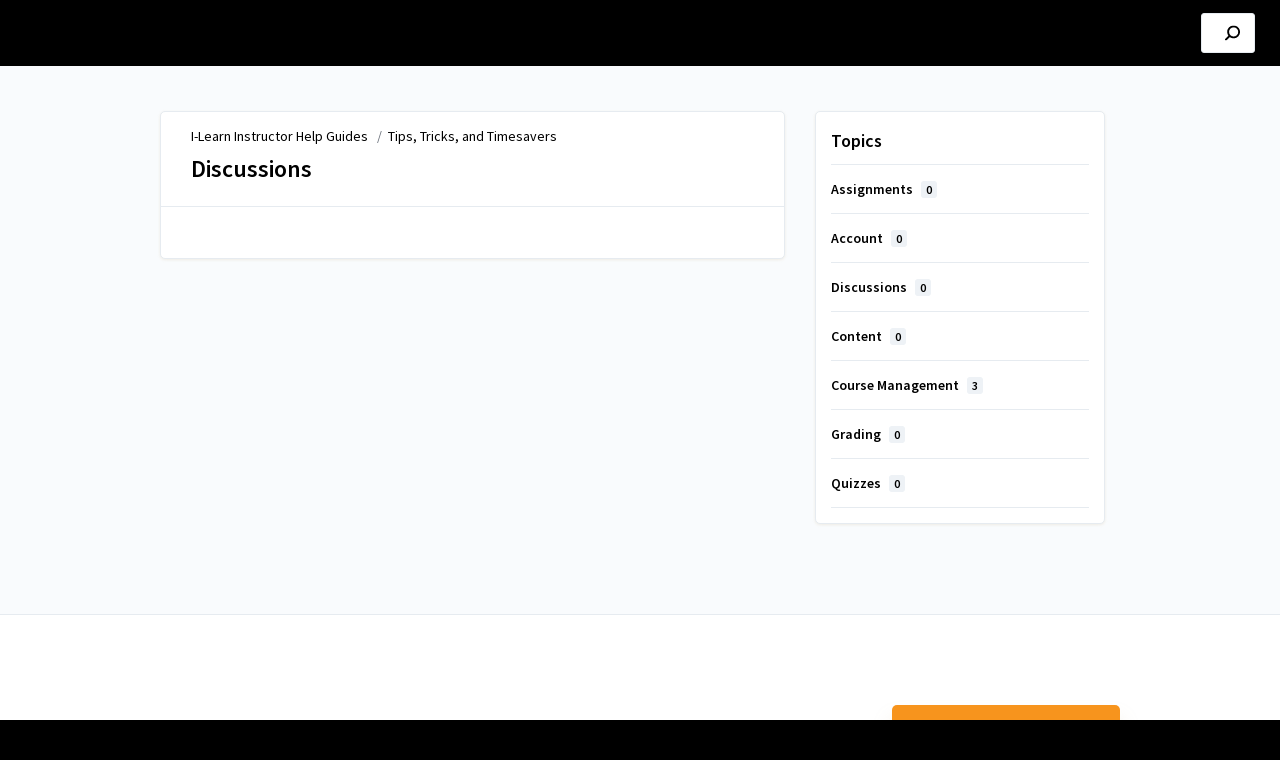

--- FILE ---
content_type: text/html; charset=utf-8
request_url: https://byui-ilearn-instructor.screenstepslive.com/m/107742/c/372160
body_size: 2267
content:
<!DOCTYPE html>
<html lang="en">
  <head>
    <meta content="IE=edge" http-equiv="X-UA-Compatible">
<meta content="text/html;charset=UTF-8" http-equiv="Content-Type">
<meta content="width=device-width, initial-scale=1" name="viewport">
<meta name="turbo-prefetch" content="false">
<title>Discussions | Tips, Tricks, and Timesavers | I-Learn Instructor Help Guides</title>
<meta name='description' content=''>

  <meta name="csrf-param" content="authenticity_token" />
<meta name="csrf-token" content="AzyBNKzDlkfnUlWMwFGinJ8LzHyEJ6TyH7s9nhYxA_kYWwab1hd3GQT9L9g97CojXItmZU_6J7RL__7k-GXVig" />
  <meta name="csp-nonce" />

<link rel="stylesheet" href="https://fonts.googleapis.com/css?family=Source+Sans+Pro:300,400,400i,600" />
<link rel="stylesheet" crossorigin="anonymous" href="https://assets.screensteps.com/assets/themes/v3/site-e01975c7.css" data-turbo-track="reload" integrity="sha384-oC3kEflgqPj3aqsTPjuwuK1tRl/m9JfT8ughP/7WvzIR+4WK79lWIK7KbpTXRvAe" />
  <link href="https://media.screensteps.com/favicons/images/000/013/696/original/Helpguide_favicon.png" rel="icon">
<script src="https://assets.screensteps.com/assets/jquery-9eb95fa6.js" crossorigin="anonymous" integrity="sha384-ZvpUoO/+PpLXR1lu4jmpXWu80pZlYUAfxl5NsBMWOEPSjUn/6Z/hRTt8+pR6L4N2"></script>
<script src="https://assets.screensteps.com/assets/application-b9655710.js" crossorigin="anonymous" defer="defer" data-turbo-track="reload" integrity="sha384-w+rw0s+RN+i7K0ttxDr43yp8spD6kqKioi4wpXPpRDI3xr/E3iTNXcn012A5YpBE"></script>



<style id="customSettings" title="customSettings">
  :root {
    --accent-color:                      #f7941d;
    --article-count-background:          #eef2f6;
    --article-count-text:                #000000;
    --continue-button-color:             #525252;
    --continue-button-text-color:        #ffffff;
    --continue-button-hover-color:       #f7941d;
    --continue-button-border-color:      #525252;
    --finished-button-color:             #525252;
    --finished-button-text-color:        #ffffff;
    --finished-button-hover-color:       #f7941d;
    --finished-button-border-color:      #525252;
    --foldable-section-background-color: #000000;
    --foldable-section-hover-color:      #a5216f;
    --foldable-section-text-color:       #ffffff;
    --footer-background-color:           #000000;
    --footer-text-color:                 #ffffff;
    --header-color:                      #000000;
    --link-color:                        #000000;
    --link-hover-color:                  #a5216f;
    --manual-title-color:                #ffffff;
    --nav-breadcrumb-color:              #ffffff;
    --nav-breadcrumb-hover-color:        #a5216f;
    --nav-color:                         #ffffff;
    --nav-hover-color:                   #a5216f;
    --text-color:                        #000000;
    --text-color-light:                  #525252;
    --tile-color:                        #006eb6;
    --tile-text-color:                   #ffffff;
    --workflow-border-color:             #000000;

    --linear-gradient:                   linear-gradient(to right, #000000, #000000);
    --hero-background-image:             url(https://media.screensteps.com/account_assets/1e94a3df3a/files/000/002/084/original/Helpguide_InstructorBanner.jpg);
    --text-container-opacity:            0.75;

    --logo-url:                          url(https://media.screensteps.com/account_assets/1e94a3df3a/files/000/002/085/original/BYUILogo_BlackBox_4web.png);
    --logo-size:                         50%;
  }


</style>



  </head>
  <body id="body" class="site-chapter" data-content-template="2019" data-controller="toaster">
    <header class="header header--gradient" data-controller="header">
  <div class="header__content">
    <button id="skip-to-main-content" aria-label="Skip to content" class="skip-to-main-content" tabindex="1" data-action="header#skipToContent">
      Skip to content
    </button>

    <h1 class="header__logo header__logo--image">
      <a role="button" tabindex="2" href="/">
        I-Learn Instructor Help Guides
</a></h1>
      <turbo-frame data-turbo-permanent="true" id="header_nav" src="/header_nav" target="_top"></turbo-frame>

      <div class="header__search">
        <label
          for="cb-search"
          class="header__search-toggle">
          <span class="hidden">Search guides and tutorials...</span>
          <svg xmlns="http://www.w3.org/2000/svg" width="24" height="24" viewBox="0 0 24 24" role="img"><path d="M7.585 18.489L2.504 23.57A1.467 1.467 0 0 1 .43 21.496l5.081-5.081a10.22 10.22 0 0 1-2.044-6.149C3.467 4.596 8.064 0 13.734 0 19.404 0 24 4.596 24 10.266s-4.596 10.267-10.266 10.267a10.22 10.22 0 0 1-6.149-2.044zm6.149-.895a7.328 7.328 0 1 0 0-14.655 7.328 7.328 0 0 0 0 14.655z" fill="#3EA9FC" fill-rule="nonzero"></path></svg>
        </label>
        <input type="checkbox" id="cb-search" class="header__search-cb hidden" aria-hidden="true" />
        <form class="searchbar" role="search" action="/searches" accept-charset="UTF-8" method="get">
          <label for="text" class="hidden">Search guides and tutorials...</label>
          <input type="search" name="text" id="text" class="searchbar__input" placeholder="Search guides and tutorials..." autocomplete="off" data-action="quicksearch#search search-suggestions#search" aria-label="Search" tabindex="3" />
          <span class="searchbar__icon">
            <button value="Search" class="searchbar__wrapper" aria-label="Search" tabindex="4"><svg xmlns="http://www.w3.org/2000/svg" width="24" height="24" viewBox="0 0 24 24" role="img"><path d="M7.585 18.489L2.504 23.57A1.467 1.467 0 0 1 .43 21.496l5.081-5.081a10.22 10.22 0 0 1-2.044-6.149C3.467 4.596 8.064 0 13.734 0 19.404 0 24 4.596 24 10.266s-4.596 10.267-10.266 10.267a10.22 10.22 0 0 1-6.149-2.044zm6.149-.895a7.328 7.328 0 1 0 0-14.655 7.328 7.328 0 0 0 0 14.655z" fill="#3EA9FC" fill-rule="nonzero"></path></svg></button>
          </span>
            <div class="typeahead__wrapper" data-turbo-temporary>
  <ul class="typeahead__list" data-search-suggestions-target="results">
  </ul>
</div>


</form>      </div>
  </div>
</header>



    <main class="padding-bottom-lg--bp-md">
  <div class="container columns padding-top-md">
    <div class="sidebar sidebar--right sidebar padding-bottom-md">
      <div class="sidebar__links card">
        
        <div class="sidebar__chapters">
          <h3 class="sidebar__heading">Topics</h3>
              <div class="sidebar__chapter">
                <a class="sidebar__chapter_link " href="/m/107742/c/371933">
                  Assignments
                  <span class="sidebar__menu_counter">0</span>
</a>              </div>
              <div class="sidebar__chapter">
                <a class="sidebar__chapter_link " href="/m/107742/c/372161">
                  Account
                  <span class="sidebar__menu_counter">0</span>
</a>              </div>
              <div class="sidebar__chapter">
                <a class="sidebar__chapter_link active" href="/m/107742/c/372160">
                  Discussions
                  <span class="sidebar__menu_counter">0</span>
</a>              </div>
              <div class="sidebar__chapter">
                <a class="sidebar__chapter_link " href="/m/107742/c/372159">
                  Content
                  <span class="sidebar__menu_counter">0</span>
</a>              </div>
              <div class="sidebar__chapter">
                <a class="sidebar__chapter_link " href="/m/107742/c/277055">
                  Course Management
                  <span class="sidebar__menu_counter">3</span>
</a>              </div>
              <div class="sidebar__chapter">
                <a class="sidebar__chapter_link " href="/m/107742/c/372163">
                  Grading
                  <span class="sidebar__menu_counter">0</span>
</a>              </div>
              <div class="sidebar__chapter">
                <a class="sidebar__chapter_link " href="/m/107742/c/372158">
                  Quizzes
                  <span class="sidebar__menu_counter">0</span>
</a>              </div>
        </div>
        




      </div>
    </div>

    <div class="content" data-controller="chapter" data-chapter-author-action-outlet=".nav__item">
      <div class="boxed-list boxed-list--card margin-bottom-sm">
  <div class="boxed-list__wrapper card">
    <div class="boxed-list__heading boxed-list__heading--short">
        <div class="breadcrumbs no-padding" role="navigation" aria-label="breadcrumb">
          <a class="breadcrumbs__item" href="/">I-Learn Instructor Help Guides</a>
            &nbsp; /&nbsp;
            <a class="breadcrumbs__item" href="/m/107742">Tips, Tricks, and Timesavers</a>
        </div>

      <a href="/m/107742/c/372160">
        <h2>
          Discussions
        </h2>
</a>      <div class="padding-top-xxs">
      </div>
    </div>
    <turbo-frame class="chapters-container" id="section_372160" target="_top">
  <ul class="boxed-list__list boxed-list__list--columns" data-role="chapter-contents">
  </ul>
</turbo-frame>


  </div>
</div>

</div>  </div>
</main>

      <div class="help">
        <div class="container padding-top-lg padding-bottom-lg">
          <span class="help__heading">Still Need Help?</span>
          <a class="button help__cta" id="kb-contact-us" href="" target="_blank">
            <span class="icon icon--mail help__cta_icon"></span>Contact Us
          </a>
        </div>
      </div>


    <script>
//<![CDATA[
  setTimeout(function(){if(document.body.className.indexOf('js-loaded')===-1){document.body.className+=' js-not-loaded';}},2000);

//]]>
</script>
  </body>
</html>
